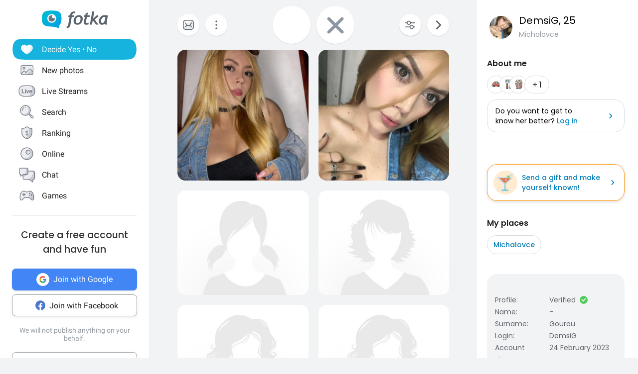

--- FILE ---
content_type: text/css
request_url: https://fotka.com/css/profil/indexNew.0.css
body_size: 577
content:
.columns .column {
    width: auto;
    max-width: calc(100% - 300px);
}

#container {
    max-width: 1432px;
}

.columns {
    margin: 0 24px 0 0;
}

#profile-box-data, #profile-box-members, #profile-box-additional {
    display: block;
}

#profile-box-data {
    overflow: visible;
}

#content-tabs, #profile-columns {
    margin-left: auto;
    margin-right: auto;
    color: #333;
}

#profile-container {
    max-width: 696px;
    margin: auto;
    position: relative;
}

#spolecznosci-30, #spolecznosci-31 {
    width: 100%;
    max-width: 808px;
    text-align: center;
}

.mobileData {
    display: flex;
    flex-flow: column;
    margin-bottom: 120px;
    position: relative;
}

.ico-fotka-team, .ico-fotka-przyjaciel {
    display: inline-block;
    vertical-align: middle;
}

#profile-left-column a:not(.not_log a):hover {
    color: #0085c2;
}

#profile-left-column {
    background-color: white;
    padding: 24px 0 24px 24px;
    -webkit-font-smoothing: antialiased;
    -moz-osx-font-smoothing: grayscale;
    border-radius: 4px;
}

#profile-right-column {
    position: relative;
    width: 100%;
}

#content {
    max-height: 100%;
    padding: 0px 56px 56px 56px;
}

#profile-left-column {
    position: relative;
}

#container #content-header {
    max-width: 808px;
    overflow: hidden;
}

@media only screen and (max-width: 1285px) {
    #profile-left-column {
        width: 100%;
    }
}

@media only screen and (max-width: 1250px) {
    #profile-box-data, #profile-box-members, #profile-box-additional {
        display: block;
    }
}

@media only screen and (max-width: 1408px) {
    body {
        overflow-y: scroll;
    }

    #profile-right-column {
        padding-left: 0;
    }

    #profile-right-column {
        padding-left: 0;
    }
}

@media only screen and (max-width: 1366px) {
    .columns {
        margin: 0 0 0 0;
    }
}

@media screen and (max-width: 1408px) {
    #container #content-header {
        max-width: calc(100vw - 639px);
        min-width: calc(100vw - 639px);
        margin-left: 6px;
    }
}

@media screen and (max-width: 1366px) {
    #container #content-header {
        max-width: calc(100vw - 615px);
        min-width: calc(100vw - 615px);
        margin-left: 8px;
    }
}

@media screen and (max-width: 1087px) {
    #container #content-header {
        max-width: calc(100vw - 300px);
        min-width: calc(100vw - 300px);
    }

    #profile-container {
        margin: 0;
    }
}

@media screen and (max-width: 1087px) {
    #profile-box-data {
        padding-bottom: 10px;
        border-radius: 36px 36px 0 0 !important;
        transition: transform 0.1s;
    }

    #profile-container {
        position: relative;
    }

    #content, #container-column {
        background: white;
    }

    #container #content {
        padding: 0;
        max-height: 0;
        max-width: 0;
    }

    #content {
        margin: 0;
        padding: 0;
    }

    #profile-photos-columns {
        position: fixed;
        top: 0;
        bottom: 0;
        left: 0;
        right: 0;
        overflow-y: scroll;
        overflow-x: hidden;
        z-index: 5;
    }

    #profile-photos-columns.hide-data-box {
        overflow: hidden;
        max-height: 100vh;
    }

    #profile-photos-columns.full-photo {
        overflow: hidden;
    }
    .column {
        padding: unset;
    }

    #profile-photos-columns.hide-data-box #profile-box-data {
        transform: translateY(100%);
        -webkit-transform: translateY(100%);
    }

    .spolecznoscinet {
        margin: 0 auto 20px auto;
        text-align: center;
    }
}